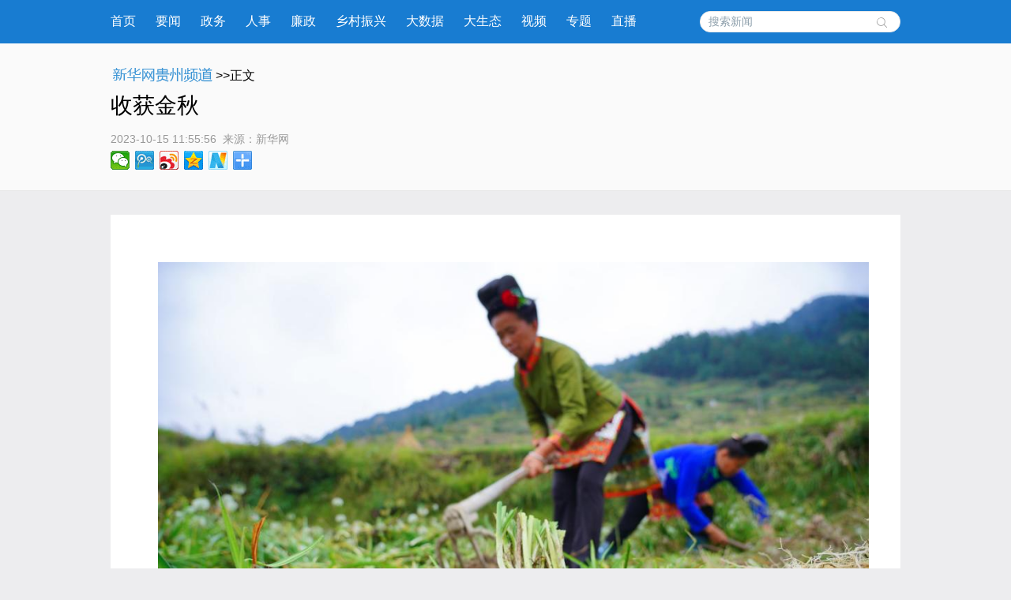

--- FILE ---
content_type: text/html; charset=utf-8
request_url: http://gz.news.cn/20231015/0eee45f77732499dbb9578523de45acf/c.html
body_size: 4391
content:
<!DOCTYPE html><html><head><meta name="templateId" content="e6d01b1d68fb4e12a5cb0a45cd368e5a"> <meta http-equiv="Content-Type" content="text/html; charset=utf-8"> <link rel="shortcut icon" href="http://www.news.cn/favicon.ico"> <meta name="viewport" content="width=device-width, initial-scale=1.0, user-scalable=0, minimum-scale=1.0, maximum-scale=1.0"> <meta http-equiv="X-UA-Compatible" content="IE=EmulateIE11"> <meta name="renderer" content="webkit"> <meta name="apple-mobile-web-app-capable" content="yes"> <meta name="apple-mobile-web-app-status-bar-style" content="black"> <meta content="telephone=no" name="format-detection"> <div data="datasource:202310150eee45f77732499dbb9578523de45acf" datatype="content"><meta name="keywords" content="中国,总汇"></div> <div data="datasource:202310150eee45f77732499dbb9578523de45acf" datatype="content"><meta name="description" content="收获金秋-金秋时节，各地农民抢抓农时收获农作物，田间地头洋溢着丰收的喜悦。"></div> <title data="datasource:202310150eee45f77732499dbb9578523de45acf" datatype="content">
			收获金秋-新华网
		</title> <link media="screen" href="http://gz.news.cn/wzxl_2021/css/detail.css" type="text/css" rel="stylesheet"> <link media="screen" href="http://gz.news.cn/wzxl_2021/css/detail_sytle.css" type="text/css" rel="stylesheet"> <link rel="stylesheet" type="text/css" href="http://gz.news.cn/wzxl_2021/css/wailian.css"> <link rel="stylesheet" type="text/css" href="http://gz.news.cn/wzxl_2021/css/nav.css"> <link rel="stylesheet" type="text/css" href="http://gz.news.cn/wzxl_2021/css/nav_mobile.css" media="screen and (min-width:0px) and (max-width: 767px)"> <script type="text/javascript" src="http://gz.news.cn/wzxl_2021/js/jquery.js"></script> <script type="text/javascript" src="http://gz.news.cn/wzxl_2021/js/share.js"></script> <style>
		.pageVideo {
			width: 800px;
			height: 533px !important;
			margin: 0 auto;
			border: 0;
		}

		@media screen and (max-width: 999px) {
			.pageVideo {
				width: 100%;
				height: 390px !important;
				margin: 0 auto;
				border: 0;
			}
		}

		@media screen and (max-width: 767px) {
			.pageVideo {
				width: 100%;
				height: 230px !important;
				margin: 0 auto;
				border: 0;
			}
		}
	</style><meta name="pagetype" content="1"><meta name="filetype" content="0"><meta name="publishedtype" content="1"><meta name="author" content=""><meta name="catalogs" content="01007018001"><meta name="subject" content=""><meta name="contentid" content="202310150eee45f77732499dbb9578523de45acf"><meta name="publishdate" content="2023-10-15"><meta name="source" content="ycsys"><script src="//imgs.news.cn/webdig/xinhua_webdig.js" language="javascript" type="text/javascript" async></script></head> <body id="example" class="list" style="background-color:#ededef;"><div class="share-title" style="display:none;" data="datasource:202310150eee45f77732499dbb9578523de45acf" datatype="content">
			收获金秋-新华网
		</div> <div class="share-substr" style="display:none;">新华网，让新闻离你更近！</div> <img src="http://gz.news.cn/wzxl_2021/image/wlogo.png" width="300" height="300" class="share-img" style="display:none;"> <script src="https://res.wx.qq.com/open/js/jweixin-1.0.0.js"></script> <script src="http://gz.news.cn/global/public/wxShare.js"></script> <div class="nav domPC"><div class="widthMain"><span style="padding-top:8px; display:block; float:right; "></span> <a target="_blank" href="http://gz.news.cn/">首页</a> <a target="_blank" href="http://gz.news.cn/xwzx/gzyw.htm">要闻</a> <a target="_blank" href="http://gz.news.cn/xwzx/gzzw/index.htm">政务</a> <a target="_blank" href="http://gz.news.cn/xwzx/gzzw/rsrm.htm">人事</a> <a target="_blank" href="http://gz.news.cn/xwzx/lzpd.htm">廉政</a> <a target="_blank" href="http://gz.news.cn/xwzx/xczx.htm">乡村振兴</a> <a target="_blank" href="http://gz.news.cn/xwzx/dsj.htm">大数据</a> <a target="_blank" href="http://gz.news.cn/xwzx/gzst.htm">大生态</a> <a target="_blank" href="http://gz.news.cn/xwzx/sp.htm">视频</a> <a target="_blank" href="http://gz.news.cn/ztpd/index.htm">专题</a> <a target="_blank" href="http://gz.news.cn/zbpd/index.htm">直播</a> <div class="search"><script type="text/javascript">
					String.prototype.trim = function () {
						var reExtraSpace = /^\s*(.*?)\s+$/;
						return this.replace(reExtraSpace, "$1");
					}
					function trimInput() {
						var arg = document.getElementById("inputwd").value;
						if (arg.trim() == "") {
							//alert("请输入关键字");
							document.getElementById("inputwd").focus();
							return false;
						} else {
							return true;
						}
					}
				</script> <form target="_blank" id="f1" name="f1" action="http://info.search.news.cn/result.jspa" onSubmit="document.charset='utf-8';" class="clearfix"><input type="text" onmouseoff="this.className='input_off'" autocomplete="off" maxlength="255" value id="inputwd" name="n1" placeholder="搜索新闻" data-inputcolor="#9c9c9c" class="ss"> <input id="searchSubmit" type="submit" name="btn" value class="submitBtn"></form></div></div></div> <div id="mobileHeader" class="domMobile"><a href="http://gz.news.cn/" class="logo"></a> <span class="name">贵州频道</span><span class="name right"><a href="http://gz.news.cn">返回首页</a></span> <div class="clearfix"><style>
				#mobileHeader .mobileNavList {
					background: #ededed;
				}

				#mobileHeader .nav_mobile a {
					float: none;
					width: 100%;
					padding: 0;
				}

				#mobileHeader .nav_mobile ul {
					margin-top: 10px;
				}

				#mobileHeader .nav_mobile li {
					float: left;
					width: 25%;
					height: 36px;
					padding: 0 10px;
					margin-bottom: 15px;
					overflow: hidden;
					background: rgba(237, 237, 237, 1);
					box-sizing: border-box;
					-moz-box-sizing: border-box;
					-webkit-box-sizing: border-box;
				}

				#mobileHeader .nav_mobile li a {
					display: block;
					line-height: 34px;
					text-align: center;
					color: #555;
					font-size: 16px;
					background: #fff;
					border: 1px solid #d8d8d8;
					-moz-border-radius: 5px;
					-webkit-border-radius: 5px;
					border-radius: 5px;
				}
			</style></div></div> <div class="briefly"><div class="zerogrid clearfix"><div class="bread"><a target="_blank" href="http://gz.news.cn/" class="pngfix"><img src="http://gz.news.cn/wzxl_2021/image/bread-img.png"></a>&gt;&gt;正文</div> <h1 data="datasource:202310150eee45f77732499dbb9578523de45acf" datatype="content">收获金秋</h1> <div class="source"><span class="time" data="datasource:202310150eee45f77732499dbb9578523de45acf" datatype="content">2023-10-15 11:55:56</span><i>  来源：</i><span class="sourceText">新华网</span> <div class="bdsharebuttonbox"><a href="#" data-cmd="weixin" title="分享到微信" class="bds_weixin" style=" float:left;"></a> <a href="#" data-cmd="tqq" title="分享到腾讯微博" class="bds_tqq" style=" float:left;"></a> <a href="#" data-cmd="tsina" title="分享到新浪微博" class="bds_tsina" style=" float:left;"></a> <a href="#" data-cmd="qzone" title="分享到QQ空间" class="bds_qzone" style=" float:left;"></a> <a href="#" data-cmd="xinhua" title="分享到新华微博" class="bds_xinhua" style=" float:left;"></a> <a href="#" data-cmd="more" class="bds_more domPC" style="margin-right:0px; float:left;"></a></div></div></div></div> <div class="main container"><div class="main container"><div class="span2 columns big-pic"><div class="content"><div id="detailContent" class="content" data="datasource:202310150eee45f77732499dbb9578523de45acf" datatype="content"><p><img style="display: block; margin-left: auto; margin-right: auto;" src="202310150eee45f77732499dbb9578523de45acf_202310159d1b1b0d016a49539bf5df4be9267793.jpg" data-material-id="202310150589381" data-name="202310159d1b1b0d016a49539bf5df4be9267793.jpg"></p><p>&emsp;&emsp;10月13日，村民在贵州省黔东南苗族侗族自治州丹寨县排调镇宰宿村韭菜根种植基地采收韭菜根。</p><p>&emsp;&emsp;金秋时节，各地农民抢抓农时收获农作物，田间地头洋溢着丰收的喜悦。</p><p>&emsp;&emsp;新华社发（杨武魁 摄）</p></div></div> <div id="articleEdit"><span class="editor" data="datasource:202310150eee45f77732499dbb9578523de45acf" datatype="content">[责任编辑:王雪松 谢素香] </span> <div class="clearfix"><div id="share" class="domMobile111" style="float:right; white-space:nowrap; margin-top:5px;"></div></div></div> <div class="about-pic"><p class="about-pic-titl">相关图片</p> <div class="list-pic-wrap" data="datasource:20bda20a43554d3b87dfda9054019633" datatype="ds" preview="ds_"><ul class="list-pic"><li class="pic_4_1"><a href="../../20231011/6daca68156f64b9b8badfab953bd21ac/c.html" target="_blank"><img src="../../20231011/6daca68156f64b9b8badfab953bd21ac/202310116daca68156f64b9b8badfab953bd21ac_202310113364d12bd40a4de5850d0eedbeacb295.jpg"></a> <p><a href="../../20231011/6daca68156f64b9b8badfab953bd21ac/c.html" target="_blank">汽油、柴油价格下调</a></p></li> <li class="pic_4_1"><a href="../../20231009/52077e650b774a6290a19e115ab2a994/c.html" target="_blank"><img src="../../20231009/52077e650b774a6290a19e115ab2a994/2023100952077e650b774a6290a19e115ab2a994_202310096683f6764e70473e8532463d695b84fe.png"></a> <p><a href="../../20231009/52077e650b774a6290a19e115ab2a994/c.html" target="_blank">贵州赤水：采收竹笋</a></p></li></ul> <ul class="list-pic"><li class="pic_4_1"><a href="../../20231009/8dc0419747eb450187f4911f79b63958/c.html" target="_blank"><img src="../../20231009/8dc0419747eb450187f4911f79b63958/202310098dc0419747eb450187f4911f79b63958_20231009a52ceef056ef454d9635ab47a9ebc4a8.png"></a> <p><a href="../../20231009/8dc0419747eb450187f4911f79b63958/c.html" target="_blank">寒露时节农事忙</a></p></li> <li class="pic_4_1"><a href="../../20231011/83f3fd3cd48d4d038ba90c0ba8741299/c.html" target="_blank"><img src="../../20231011/83f3fd3cd48d4d038ba90c0ba8741299/2023101183f3fd3cd48d4d038ba90c0ba8741299_2023101192de2d76093c4a53a81d4becd063beee.jpg"></a> <p><a href="../../20231011/83f3fd3cd48d4d038ba90c0ba8741299/c.html" target="_blank">贵广高铁10月11日起最高时速按300公里运营</a></p></li></ul> <div class="clearfix"></div></div> <div class="list-pic-wrap list-pic-wrap-last"><ul class="list-pic"><li class="pic_4_1"><a href="../../20231011/b3bdfaad11124d40b970dc693f1a78e2/c.html" target="_blank"><img src="../../20231011/b3bdfaad11124d40b970dc693f1a78e2/20231011b3bdfaad11124d40b970dc693f1a78e2_2023101190140ef0ddfe4da6bec1c2b05848b44b.jpg"></a> <p><a href="../../20231011/b3bdfaad11124d40b970dc693f1a78e2/c.html" target="_blank">镜观中国丨全面深化改革十年间·乡村振兴新面貌</a></p></li> <li class="pic_4_1"><a href="../../20231009/bf12ffb9380f4e6bad6f1179412af511/c.html" target="_blank"><img src="../../20231009/bf12ffb9380f4e6bad6f1179412af511/20231009bf12ffb9380f4e6bad6f1179412af511_20231009c318c291411e40e3846c2255dbfc8b75.png"></a> <p><a href="../../20231009/bf12ffb9380f4e6bad6f1179412af511/c.html" target="_blank">贵州玉屏：冬瓜喜丰收</a></p></li></ul> <ul class="list-pic"><li class="pic_4_1"><a href="../../20231008/dd44746c6c664bb4b32c32322cb5025b/c.html" target="_blank"><img src="../../20231008/dd44746c6c664bb4b32c32322cb5025b/20231008dd44746c6c664bb4b32c32322cb5025b_202310082c089dbf78bd4d7398c1ff5d950df231.jpg"></a> <p><a href="../../20231008/dd44746c6c664bb4b32c32322cb5025b/c.html" target="_blank">新华全媒＋丨节后生产一线影像扫描</a></p></li> <li class="pic_4_1"><a href="../../20231008/574352e8e2b04999a8de21dec7da6c5a/c.html" target="_blank"><img src="../../20231008/574352e8e2b04999a8de21dec7da6c5a/20231008574352e8e2b04999a8de21dec7da6c5a_20231008b39743dd28cc494fa2fdb120648c3d94.jpg"></a> <p><a href="../../20231008/574352e8e2b04999a8de21dec7da6c5a/c.html" target="_blank">寒露前的田野</a></p></li></ul> <div class="clearfix"></div></div></div></div></div></div> <footer><div class="zerogrid"><script src="http://gz.news.cn/global/public/pcFooter.js"></script></div></footer> <script type="text/javascript" src="http://www.news.cn/static/jq.js"></script> <script type="text/javascript">
		//锁定域名
		document.domain = "news.cn";
	</script> <script src="http://www.news.cn/2021detail/js/xh-video.js"></script> <script src="http://www.news.cn/detail/js/pager.js"></script> <script>
		$(function () {
			/* 分页调用 */
			parsePagingFun({
				// preText: 'prev',//上一页
				// nextText: 'next',//下一页
				id: 'detailContent', //正文分页id
				num: 8 //显示页码数个数
			})

		})
	</script> <script>window._bd_share_config = { "common": { "bdSnsKey": {}, "bdText": "", "bdMini": "2", "bdMiniList": false, "bdPic": "", "bdStyle": "0", "bdSize": "24" }, "share": {} }; with (document) 0[(getElementsByTagName('head')[0] || body).appendChild(createElement('script')).src = '#' + ~(-new Date() / 36e5)];</script></body></html>

--- FILE ---
content_type: text/html; charset=utf-8
request_url: http://gz.news.cn/20231015/0eee45f77732499dbb9578523de45acf/c.html
body_size: 4390
content:
<!DOCTYPE html><html><head><meta name="templateId" content="e6d01b1d68fb4e12a5cb0a45cd368e5a"> <meta http-equiv="Content-Type" content="text/html; charset=utf-8"> <link rel="shortcut icon" href="http://www.news.cn/favicon.ico"> <meta name="viewport" content="width=device-width, initial-scale=1.0, user-scalable=0, minimum-scale=1.0, maximum-scale=1.0"> <meta http-equiv="X-UA-Compatible" content="IE=EmulateIE11"> <meta name="renderer" content="webkit"> <meta name="apple-mobile-web-app-capable" content="yes"> <meta name="apple-mobile-web-app-status-bar-style" content="black"> <meta content="telephone=no" name="format-detection"> <div data="datasource:202310150eee45f77732499dbb9578523de45acf" datatype="content"><meta name="keywords" content="中国,总汇"></div> <div data="datasource:202310150eee45f77732499dbb9578523de45acf" datatype="content"><meta name="description" content="收获金秋-金秋时节，各地农民抢抓农时收获农作物，田间地头洋溢着丰收的喜悦。"></div> <title data="datasource:202310150eee45f77732499dbb9578523de45acf" datatype="content">
			收获金秋-新华网
		</title> <link media="screen" href="http://gz.news.cn/wzxl_2021/css/detail.css" type="text/css" rel="stylesheet"> <link media="screen" href="http://gz.news.cn/wzxl_2021/css/detail_sytle.css" type="text/css" rel="stylesheet"> <link rel="stylesheet" type="text/css" href="http://gz.news.cn/wzxl_2021/css/wailian.css"> <link rel="stylesheet" type="text/css" href="http://gz.news.cn/wzxl_2021/css/nav.css"> <link rel="stylesheet" type="text/css" href="http://gz.news.cn/wzxl_2021/css/nav_mobile.css" media="screen and (min-width:0px) and (max-width: 767px)"> <script type="text/javascript" src="http://gz.news.cn/wzxl_2021/js/jquery.js"></script> <script type="text/javascript" src="http://gz.news.cn/wzxl_2021/js/share.js"></script> <style>
		.pageVideo {
			width: 800px;
			height: 533px !important;
			margin: 0 auto;
			border: 0;
		}

		@media screen and (max-width: 999px) {
			.pageVideo {
				width: 100%;
				height: 390px !important;
				margin: 0 auto;
				border: 0;
			}
		}

		@media screen and (max-width: 767px) {
			.pageVideo {
				width: 100%;
				height: 230px !important;
				margin: 0 auto;
				border: 0;
			}
		}
	</style><meta name="pagetype" content="1"><meta name="filetype" content="0"><meta name="publishedtype" content="1"><meta name="author" content=""><meta name="catalogs" content="01007018001"><meta name="subject" content=""><meta name="contentid" content="202310150eee45f77732499dbb9578523de45acf"><meta name="publishdate" content="2023-10-15"><meta name="source" content="ycsys"><script src="//imgs.news.cn/webdig/xinhua_webdig.js" language="javascript" type="text/javascript" async></script></head> <body id="example" class="list" style="background-color:#ededef;"><div class="share-title" style="display:none;" data="datasource:202310150eee45f77732499dbb9578523de45acf" datatype="content">
			收获金秋-新华网
		</div> <div class="share-substr" style="display:none;">新华网，让新闻离你更近！</div> <img src="http://gz.news.cn/wzxl_2021/image/wlogo.png" width="300" height="300" class="share-img" style="display:none;"> <script src="https://res.wx.qq.com/open/js/jweixin-1.0.0.js"></script> <script src="http://gz.news.cn/global/public/wxShare.js"></script> <div class="nav domPC"><div class="widthMain"><span style="padding-top:8px; display:block; float:right; "></span> <a target="_blank" href="http://gz.news.cn/">首页</a> <a target="_blank" href="http://gz.news.cn/xwzx/gzyw.htm">要闻</a> <a target="_blank" href="http://gz.news.cn/xwzx/gzzw/index.htm">政务</a> <a target="_blank" href="http://gz.news.cn/xwzx/gzzw/rsrm.htm">人事</a> <a target="_blank" href="http://gz.news.cn/xwzx/lzpd.htm">廉政</a> <a target="_blank" href="http://gz.news.cn/xwzx/xczx.htm">乡村振兴</a> <a target="_blank" href="http://gz.news.cn/xwzx/dsj.htm">大数据</a> <a target="_blank" href="http://gz.news.cn/xwzx/gzst.htm">大生态</a> <a target="_blank" href="http://gz.news.cn/xwzx/sp.htm">视频</a> <a target="_blank" href="http://gz.news.cn/ztpd/index.htm">专题</a> <a target="_blank" href="http://gz.news.cn/zbpd/index.htm">直播</a> <div class="search"><script type="text/javascript">
					String.prototype.trim = function () {
						var reExtraSpace = /^\s*(.*?)\s+$/;
						return this.replace(reExtraSpace, "$1");
					}
					function trimInput() {
						var arg = document.getElementById("inputwd").value;
						if (arg.trim() == "") {
							//alert("请输入关键字");
							document.getElementById("inputwd").focus();
							return false;
						} else {
							return true;
						}
					}
				</script> <form target="_blank" id="f1" name="f1" action="http://info.search.news.cn/result.jspa" onSubmit="document.charset='utf-8';" class="clearfix"><input type="text" onmouseoff="this.className='input_off'" autocomplete="off" maxlength="255" value id="inputwd" name="n1" placeholder="搜索新闻" data-inputcolor="#9c9c9c" class="ss"> <input id="searchSubmit" type="submit" name="btn" value class="submitBtn"></form></div></div></div> <div id="mobileHeader" class="domMobile"><a href="http://gz.news.cn/" class="logo"></a> <span class="name">贵州频道</span><span class="name right"><a href="http://gz.news.cn">返回首页</a></span> <div class="clearfix"><style>
				#mobileHeader .mobileNavList {
					background: #ededed;
				}

				#mobileHeader .nav_mobile a {
					float: none;
					width: 100%;
					padding: 0;
				}

				#mobileHeader .nav_mobile ul {
					margin-top: 10px;
				}

				#mobileHeader .nav_mobile li {
					float: left;
					width: 25%;
					height: 36px;
					padding: 0 10px;
					margin-bottom: 15px;
					overflow: hidden;
					background: rgba(237, 237, 237, 1);
					box-sizing: border-box;
					-moz-box-sizing: border-box;
					-webkit-box-sizing: border-box;
				}

				#mobileHeader .nav_mobile li a {
					display: block;
					line-height: 34px;
					text-align: center;
					color: #555;
					font-size: 16px;
					background: #fff;
					border: 1px solid #d8d8d8;
					-moz-border-radius: 5px;
					-webkit-border-radius: 5px;
					border-radius: 5px;
				}
			</style></div></div> <div class="briefly"><div class="zerogrid clearfix"><div class="bread"><a target="_blank" href="http://gz.news.cn/" class="pngfix"><img src="http://gz.news.cn/wzxl_2021/image/bread-img.png"></a>&gt;&gt;正文</div> <h1 data="datasource:202310150eee45f77732499dbb9578523de45acf" datatype="content">收获金秋</h1> <div class="source"><span class="time" data="datasource:202310150eee45f77732499dbb9578523de45acf" datatype="content">2023-10-15 11:55:56</span><i>  来源：</i><span class="sourceText">新华网</span> <div class="bdsharebuttonbox"><a href="#" data-cmd="weixin" title="分享到微信" class="bds_weixin" style=" float:left;"></a> <a href="#" data-cmd="tqq" title="分享到腾讯微博" class="bds_tqq" style=" float:left;"></a> <a href="#" data-cmd="tsina" title="分享到新浪微博" class="bds_tsina" style=" float:left;"></a> <a href="#" data-cmd="qzone" title="分享到QQ空间" class="bds_qzone" style=" float:left;"></a> <a href="#" data-cmd="xinhua" title="分享到新华微博" class="bds_xinhua" style=" float:left;"></a> <a href="#" data-cmd="more" class="bds_more domPC" style="margin-right:0px; float:left;"></a></div></div></div></div> <div class="main container"><div class="main container"><div class="span2 columns big-pic"><div class="content"><div id="detailContent" class="content" data="datasource:202310150eee45f77732499dbb9578523de45acf" datatype="content"><p><img style="display: block; margin-left: auto; margin-right: auto;" src="202310150eee45f77732499dbb9578523de45acf_202310159d1b1b0d016a49539bf5df4be9267793.jpg" data-material-id="202310150589381" data-name="202310159d1b1b0d016a49539bf5df4be9267793.jpg"></p><p>&emsp;&emsp;10月13日，村民在贵州省黔东南苗族侗族自治州丹寨县排调镇宰宿村韭菜根种植基地采收韭菜根。</p><p>&emsp;&emsp;金秋时节，各地农民抢抓农时收获农作物，田间地头洋溢着丰收的喜悦。</p><p>&emsp;&emsp;新华社发（杨武魁 摄）</p></div></div> <div id="articleEdit"><span class="editor" data="datasource:202310150eee45f77732499dbb9578523de45acf" datatype="content">[责任编辑:王雪松 谢素香] </span> <div class="clearfix"><div id="share" class="domMobile111" style="float:right; white-space:nowrap; margin-top:5px;"></div></div></div> <div class="about-pic"><p class="about-pic-titl">相关图片</p> <div class="list-pic-wrap" data="datasource:20bda20a43554d3b87dfda9054019633" datatype="ds" preview="ds_"><ul class="list-pic"><li class="pic_4_1"><a href="../../20231011/6daca68156f64b9b8badfab953bd21ac/c.html" target="_blank"><img src="../../20231011/6daca68156f64b9b8badfab953bd21ac/202310116daca68156f64b9b8badfab953bd21ac_202310113364d12bd40a4de5850d0eedbeacb295.jpg"></a> <p><a href="../../20231011/6daca68156f64b9b8badfab953bd21ac/c.html" target="_blank">汽油、柴油价格下调</a></p></li> <li class="pic_4_1"><a href="../../20231009/52077e650b774a6290a19e115ab2a994/c.html" target="_blank"><img src="../../20231009/52077e650b774a6290a19e115ab2a994/2023100952077e650b774a6290a19e115ab2a994_202310096683f6764e70473e8532463d695b84fe.png"></a> <p><a href="../../20231009/52077e650b774a6290a19e115ab2a994/c.html" target="_blank">贵州赤水：采收竹笋</a></p></li></ul> <ul class="list-pic"><li class="pic_4_1"><a href="../../20231009/8dc0419747eb450187f4911f79b63958/c.html" target="_blank"><img src="../../20231009/8dc0419747eb450187f4911f79b63958/202310098dc0419747eb450187f4911f79b63958_20231009a52ceef056ef454d9635ab47a9ebc4a8.png"></a> <p><a href="../../20231009/8dc0419747eb450187f4911f79b63958/c.html" target="_blank">寒露时节农事忙</a></p></li> <li class="pic_4_1"><a href="../../20231011/83f3fd3cd48d4d038ba90c0ba8741299/c.html" target="_blank"><img src="../../20231011/83f3fd3cd48d4d038ba90c0ba8741299/2023101183f3fd3cd48d4d038ba90c0ba8741299_2023101192de2d76093c4a53a81d4becd063beee.jpg"></a> <p><a href="../../20231011/83f3fd3cd48d4d038ba90c0ba8741299/c.html" target="_blank">贵广高铁10月11日起最高时速按300公里运营</a></p></li></ul> <div class="clearfix"></div></div> <div class="list-pic-wrap list-pic-wrap-last"><ul class="list-pic"><li class="pic_4_1"><a href="../../20231011/b3bdfaad11124d40b970dc693f1a78e2/c.html" target="_blank"><img src="../../20231011/b3bdfaad11124d40b970dc693f1a78e2/20231011b3bdfaad11124d40b970dc693f1a78e2_2023101190140ef0ddfe4da6bec1c2b05848b44b.jpg"></a> <p><a href="../../20231011/b3bdfaad11124d40b970dc693f1a78e2/c.html" target="_blank">镜观中国丨全面深化改革十年间·乡村振兴新面貌</a></p></li> <li class="pic_4_1"><a href="../../20231009/bf12ffb9380f4e6bad6f1179412af511/c.html" target="_blank"><img src="../../20231009/bf12ffb9380f4e6bad6f1179412af511/20231009bf12ffb9380f4e6bad6f1179412af511_20231009c318c291411e40e3846c2255dbfc8b75.png"></a> <p><a href="../../20231009/bf12ffb9380f4e6bad6f1179412af511/c.html" target="_blank">贵州玉屏：冬瓜喜丰收</a></p></li></ul> <ul class="list-pic"><li class="pic_4_1"><a href="../../20231008/dd44746c6c664bb4b32c32322cb5025b/c.html" target="_blank"><img src="../../20231008/dd44746c6c664bb4b32c32322cb5025b/20231008dd44746c6c664bb4b32c32322cb5025b_202310082c089dbf78bd4d7398c1ff5d950df231.jpg"></a> <p><a href="../../20231008/dd44746c6c664bb4b32c32322cb5025b/c.html" target="_blank">新华全媒＋丨节后生产一线影像扫描</a></p></li> <li class="pic_4_1"><a href="../../20231008/574352e8e2b04999a8de21dec7da6c5a/c.html" target="_blank"><img src="../../20231008/574352e8e2b04999a8de21dec7da6c5a/20231008574352e8e2b04999a8de21dec7da6c5a_20231008b39743dd28cc494fa2fdb120648c3d94.jpg"></a> <p><a href="../../20231008/574352e8e2b04999a8de21dec7da6c5a/c.html" target="_blank">寒露前的田野</a></p></li></ul> <div class="clearfix"></div></div></div></div></div></div> <footer><div class="zerogrid"><script src="http://gz.news.cn/global/public/pcFooter.js"></script></div></footer> <script type="text/javascript" src="http://www.news.cn/static/jq.js"></script> <script type="text/javascript">
		//锁定域名
		document.domain = "news.cn";
	</script> <script src="http://www.news.cn/2021detail/js/xh-video.js"></script> <script src="http://www.news.cn/detail/js/pager.js"></script> <script>
		$(function () {
			/* 分页调用 */
			parsePagingFun({
				// preText: 'prev',//上一页
				// nextText: 'next',//下一页
				id: 'detailContent', //正文分页id
				num: 8 //显示页码数个数
			})

		})
	</script> <script>window._bd_share_config = { "common": { "bdSnsKey": {}, "bdText": "", "bdMini": "2", "bdMiniList": false, "bdPic": "", "bdStyle": "0", "bdSize": "24" }, "share": {} }; with (document) 0[(getElementsByTagName('head')[0] || body).appendChild(createElement('script')).src = '#' + ~(-new Date() / 36e5)];</script></body></html>

--- FILE ---
content_type: text/css
request_url: http://gz.news.cn/wzxl_2021/css/wailian.css
body_size: 369
content:
@charset "utf-8";
/* CSS Document*/

.side_sub {clear:both;overflow:hidden;height:1720px;}
/*这段控制右侧栏高度*/

.about-pic-sub {clear:both;overflow:hidden;height:487px;}
/*这段控制下面相关图片模块的高度*/

.t1 {width:1000px;overflow:hidden;height:0px; margin:0px auto 30px auto;}
/*这段控制广告t1的高度和是否出现，要隐藏就把高度设置为0*/

.t2 {width:620px;overflow:hidden;height:50px; margin:30px auto 30px auto;}
/*这段控制广告t2的高度和是否出现，要隐藏就把高度设置为0*/

.t3 {width:620px;overflow:hidden;height:50px; margin:0px auto 30px auto;}
/*这段控制广告t2的高度和是否出现，要隐藏就把高度设置为0*/

.a1 {width:340px;overflow:hidden;height:85px; margin:0px auto 30px auto;}
/*这段控制广告t2的高度和是否出现，要隐藏就把高度设置为0*/

.a2 {width:340px;overflow:hidden;height:120px; margin:30px auto 30px auto;}
/*这段控制广告t2的高度和是否出现，要隐藏就把高度设置为0*/

.a3 {width:340px;overflow:hidden;height:120px; margin:30px auto 30px auto;}
/*这段控制广告t2的高度和是否出现，要隐藏就把高度设置为0*/